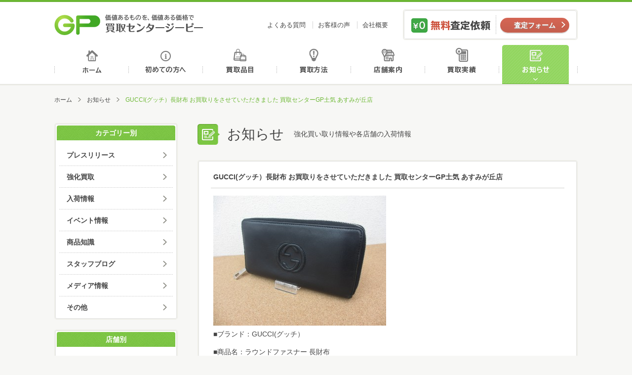

--- FILE ---
content_type: text/html; charset=UTF-8
request_url: http://kaitori-gp.com/info/post_43230.html
body_size: 5089
content:
<!DOCTYPE html>
<html>
<head>
<meta http-equiv="Content-Type" content="text/html; charset=UTF-8" />
<meta http-equiv="X-UA-Compatible" content="IE=edge" />
<title>GUCCI(グッチ）長財布 お買取りをさせていただきました 買取センターGP土気 あすみが丘店 | お知らせ | 買取センタージーピー</title>
<meta name="description" content="■ブランド：GUCCI(グッチ） ■商品名：ラウンドファスナー 長財布 シャネル・ヴィトン・ブルガリ・カルティエ・グッチ・エルメス・プラダ・フェンディ・MCM・コーチ・サンローラン・バレンシアガ等、ブランド製品を高価買取…" />
<meta name="keywords" content="買取,GP,金,高価,査定,千葉,買取センター,株式会社ジーピー" />
<meta property="og:title" content="GUCCI(グッチ）長財布 お買取りをさせていただきました 買取センターGP土気 あすみが丘店 | お知らせ | 買取センタージーピー" />
<meta property="og:description" content="■ブランド：GUCCI(グッチ） ■商品名：ラウンドファスナー 長財布 シャネル・ヴィトン・ブルガリ・カルティエ・グッチ・エルメス・プラダ・フェンディ・MCM・コーチ・サンローラン・バレンシアガ等、ブランド製品を高価買取…" />
<meta property="og:type" content="article" />
<meta property="og:url" content="http://kaitori-gp.com/info/post_43230.html" />
<meta property="og:image" content="http://kaitori-gp.com/images/common/ogp_image.jpg" />
<meta property="og:site_name" content="買取センタージーピー" />
<meta name="viewport" content="width=device-width" />
<link rel="shortcut icon" href="http://kaitori-gp.com/images/common/favicon.ico" />
<!--[if lt IE 9]>
<script type="text/javascript" src="http://kaitori-gp.com/js/html5shiv.js"></script>
<script type="text/javascript" src="http://kaitori-gp.com/js/css3-mediaqueries.js"></script>
<![endif]-->
<link rel="stylesheet" type="text/css" media="all" href="http://kaitori-gp.com/css/base.css" />
<link rel="stylesheet" type="text/css" media="all" href="http://kaitori-gp.com/css/common.css" />
<link rel="stylesheet" type="text/css" media="all" href="http://kaitori-gp.com/css/info.css" />
<!-- Global site tag (gtag.js) - Google Analytics -->
<script async src="https://www.googletagmanager.com/gtag/js?id=UA-125129970-1"></script>
<script>
  window.dataLayer = window.dataLayer || [];
  function gtag(){dataLayer.push(arguments);}
  gtag('js', new Date());

  gtag('config', 'UA-125129970-1');
</script>
</head>
<body>
<header id="header">
    <div id="header_inner">
        <h1 id="logo"><a href="http://kaitori-gp.com/">価値あるものを、価値ある価格で買取センタージーピー</a></h1>
        <ul id="header_nav">
            <li><a href="http://kaitori-gp.com/faq">よくある質問</a></li>
            <li><a href="http://kaitori-gp.com/voice">お客様の声</a></li>
            <li><a href="http://kaitori-gp.com/about">会社概要</a></li>
        </ul>
        <dl id="header_satei">
            <dt>無料査定依頼</dt>
            <dd class="btn contact_btn"><a href="http://kaitori-gp.com/contact">査定フォーム</a></dd>
        </dl>
        <p class="sp_menu_btn">MENU</p>
        <nav id="sp_gnav" class="">
            <ul class="sp_nav_main">
                <li><a href="http://kaitori-gp.com/">ホーム</a></li>
                <li><a href="http://kaitori-gp.com/beginner">初めての方へ</a></li>
                <li><a href="http://kaitori-gp.com/hinmoku">買取品目</a></li>
                <li><a href="http://kaitori-gp.com/houhou">買取方法</a></li>
                <li><a href="http://kaitori-gp.com/shop">店舗案内</a></li>
                <li><a href="http://kaitori-gp.com/results">買取実績</a></li>
                <li><a href="http://kaitori-gp.com/info">お知らせ</a></li>
                <li><a href="http://kaitori-gp.com/faq">よくある質問</a></li>
                <li><a href="http://kaitori-gp.com/voice">お客様の声</a></li>
                <li><a href="http://kaitori-gp.com/about">会社概要</a></li>
            </ul>
            <dl id="sp_satei">
                <dt>パソコン、スマホでお手軽カンタン無料査定</dt>
                <dd class="mail_satei"><a href="http://kaitori-gp.com/contact">メール査定</a></dd>
                <dd class="line_satei"><a href="http://kaitori-gp.com/line_satei">LINE査定</a></dd>
                <dd class="skype_satei"><a href="http://kaitori-gp.com/skype_satei">スカイプ査定</a></dd>
            </dl>
        </nav>
    </div>
    <nav>
        <ul id="gnav">
			            <li class="gnav1"><a href="http://kaitori-gp.com/">ホーム</a></li>
            <li class="gnav2"><a href="http://kaitori-gp.com/beginner">初めての方へ</a></li>
            <li class="gnav3"><a href="http://kaitori-gp.com/hinmoku">買取品目</a></li>
            <li class="gnav4"><a href="http://kaitori-gp.com/houhou">買取方法</a></li>
            <li class="gnav5"><a href="http://kaitori-gp.com/shop">店舗案内</a></li>
            <li class="gnav6"><a href="http://kaitori-gp.com/results">買取実績</a></li>
            <li class="gnav7 on"><a href="http://kaitori-gp.com/info">お知らせ</a></li>
        </ul>
    </nav>
</header>
<div id="wrapper">
    <ul id="pankuzu">
        <li><a href="http://kaitori-gp.com">ホーム</a></li>		
        <li><a href="http://kaitori-gp.com/info">お知らせ</a></li>
        <li>GUCCI(グッチ）長財布 お買取りをさせていただきました 買取センターGP土気 あすみが丘店</li>
    </ul>
    
    <div id="main">
        <div id="mtitle">
            <h2 class="mtitle_icon">お知らせ</h2>
            <p class="text">強化買い取り情報や各店舗の入荷情報</p>
        </div>
		<!--
        <div class="title">
            <h3>新着</h3>
        </div>
		-->
        <div class="info_list">
            <article>
                <div class="title_area">
                    <h3>GUCCI(グッチ）長財布 お買取りをさせていただきました 買取センターGP土気 あすみが丘店</h3>
                </div>
                <div class="text_area">
                    <div class="text"><p><img src="http://kaitori-gp.com/cms/wp-content/uploads/2021/07/14-350x263.jpg" alt="14" width="350" height="263" class="alignleft size-medium wp-image-43231" /><br />
■ブランド：GUCCI(グッチ）</p>
<p>■商品名：ラウンドファスナー 長財布</p>
<p>シャネル・ヴィトン・ブルガリ・カルティエ・グッチ・エルメス・プラダ・フェンディ・MCM・コーチ・サンローラン・バレンシアガ等、ブランド製品を高価買取中です！</p>
<p>お見積もりは無料です。査定額の気になるお品物がございましたらお気軽にお問い合わせをください。</p>
<p>買取センターGP　土気店<br />
郵便番号267-0066<br />
千葉県千葉市緑区あすみが丘4-2-7　スーパーせんどうさん駐車場内<br />
TEL・FAX　043-312-7607<br />
営業時間：10：00～19：00<br />
定休日：水曜日</p>
</div>
                </div>
                <div class="description_area">
                    <ul>
                        <li>2021.07.22</li>
					                        <li><a href="http://kaitori-gp.com/info/cat_info/staff">スタッフブログ</a></li>
																<li><a href="http://kaitori-gp.com/info/cat_shop/toke">土気店</a></li>
					                    </ul>
                </div>
            </article>
        </div>
		<ul class="paging">
			<li class="prev"><a href="http://kaitori-gp.com/info/post_43075.html" rel="prev">【買取】ルイヴィトン モノグラム マルチカラー ポシェット アクセソワ―ル アクセサリーポーチ M92648【イオン長浦】</a></li>
			<li class="center"><a href="http://kaitori-gp.com/info">一覧へ</a></li>
			<li class="next"><a href="http://kaitori-gp.com/info/post_43029.html" rel="next">【買取】 GuyLaroche Paris ギラロッシュ プレート皿5枚セット【イオンタウン君津店】</a></li>
		</ul>	 
    </div>
    
   <div id="sub">	
		<nav class="sb_nav">
	<h3>カテゴリー別</h3>
	<ul>
			<li class="cat-item cat-item-346"><a href="http://kaitori-gp.com/info/cat_info/press-release" >プレスリリース</a>
</li>
	<li class="cat-item cat-item-250"><a href="http://kaitori-gp.com/info/cat_info/kaitori" >強化買取</a>
</li>
	<li class="cat-item cat-item-251"><a href="http://kaitori-gp.com/info/cat_info/arrival" >入荷情報</a>
</li>
	<li class="cat-item cat-item-252"><a href="http://kaitori-gp.com/info/cat_info/event" >イベント情報</a>
</li>
	<li class="cat-item cat-item-253"><a href="http://kaitori-gp.com/info/cat_info/knowledge" >商品知識</a>
</li>
	<li class="cat-item cat-item-254"><a href="http://kaitori-gp.com/info/cat_info/staff" >スタッフブログ</a>
</li>
	<li class="cat-item cat-item-255"><a href="http://kaitori-gp.com/info/cat_info/media" >メディア情報</a>
</li>
	<li class="cat-item cat-item-256"><a href="http://kaitori-gp.com/info/cat_info/others" >その他</a>
</li>
	</ul>
</nav>
<nav class="sb_nav">
	<h3>店舗別</h3>
	<ul>
				<li><a href="http://kaitori-gp.com/info/cat_shop/aeon-nagaura">イオン長浦店</a></li>
				<li><a href="http://kaitori-gp.com/info/cat_shop/aeontown-naritatomisato">イオンタウン成田富里店</a></li>
				<li><a href="http://kaitori-gp.com/info/cat_shop/%e4%ba%8b%e6%a5%ad%e6%9c%ac%e9%83%a8">事業本部</a></li>
				<li><a href="http://kaitori-gp.com/info/cat_shop/aeontown-kimitsu">イオンタウン君津店</a></li>
				<li><a href="http://kaitori-gp.com/info/cat_shop/yawatajyuku">八幡宿店</a></li>
				<li><a href="http://kaitori-gp.com/info/cat_shop/morisia-tudanuma">モリシア津田沼習志野店</a></li>
				<li><a href="http://kaitori-gp.com/info/cat_shop/%e9%b5%9c%e3%81%ae%e6%a3%ae%e5%ba%97">鵜の森店</a></li>
				<li><a href="http://kaitori-gp.com/info/cat_shop/icoas-chishirodai">イコアス千城台</a></li>
				<li><a href="http://kaitori-gp.com/info/cat_shop/komatsugawahiraiekikita">平井駅北口店</a></li>
				<li><a href="http://kaitori-gp.com/info/cat_shop/shin-kemigawa">新検見川本店</a></li>
				<li><a href="http://kaitori-gp.com/info/cat_shop/yachiyodai">八千代台店</a></li>
				<li><a href="http://kaitori-gp.com/info/cat_shop/toke">土気店</a></li>
				<li><a href="http://kaitori-gp.com/info/cat_shop/yokoshiba">横芝店</a></li>
				<li><a href="http://kaitori-gp.com/info/cat_shop/aeontown-kisarazujozai">イオンタウン木更津請西店</a></li>
				<li><a href="http://kaitori-gp.com/info/cat_shop/mobara">茂原店</a></li>
				<li><a href="http://kaitori-gp.com/info/cat_shop/megadonki-naruto">成東店</a></li>
				<li><a href="http://kaitori-gp.com/info/cat_shop/asahi">旭店</a></li>
				<li><a href="http://kaitori-gp.com/info/cat_shop/aeontown-kisarazuasahi">イオンタウン木更津朝日店</a></li>
				<li><a href="http://kaitori-gp.com/info/cat_shop/aeon-shin-urayasu">新浦安店</a></li>
				<li><a href="http://kaitori-gp.com/info/cat_shop/megadonki-yotsukaido">四街道店</a></li>
			</ul>
</nav>
<nav class="sb_nav">
	<h3>月別</h3>
	<ul>
			<li><a href='http://kaitori-gp.com/info/date/2026/01'>2026年1月</a></li>
	<li><a href='http://kaitori-gp.com/info/date/2025/12'>2025年12月</a></li>
	<li><a href='http://kaitori-gp.com/info/date/2025/11'>2025年11月</a></li>
	<li><a href='http://kaitori-gp.com/info/date/2025/10'>2025年10月</a></li>
	<li><a href='http://kaitori-gp.com/info/date/2025/09'>2025年9月</a></li>
	<li><a href='http://kaitori-gp.com/info/date/2025/08'>2025年8月</a></li>
	<li><a href='http://kaitori-gp.com/info/date/2025/07'>2025年7月</a></li>
	<li><a href='http://kaitori-gp.com/info/date/2025/06'>2025年6月</a></li>
	<li><a href='http://kaitori-gp.com/info/date/2025/05'>2025年5月</a></li>
	<li><a href='http://kaitori-gp.com/info/date/2025/04'>2025年4月</a></li>
	<li><a href='http://kaitori-gp.com/info/date/2025/03'>2025年3月</a></li>
	<li><a href='http://kaitori-gp.com/info/date/2025/02'>2025年2月</a></li>
	</ul>
</nav>
		<dl id="satei">
	<dt>パソコン、スマホでお手軽カンタン無料査定</dt>
	<dd class="mail_satei"><a href="http://kaitori-gp.com/contact">メール査定</a></dd>
	<dd class="line_satei"><a href="http://kaitori-gp.com/line_satei">LINE査定</a></dd>
	<dd class="skype_satei"><a href="http://kaitori-gp.com/skype_satei">スカイプ査定</a></dd>
</dl>
<ul id="sb_houhou">
	<li><a href="http://kaitori-gp.com/houhou"><img src="http://kaitori-gp.com/images/common/banner_tentou.jpg" alt="店舗買取方法"></a></li>
	<li><a href="http://kaitori-gp.com/houhou/syuchou.php"><img src="http://kaitori-gp.com/images/common/banner_syuchou.jpg" alt="出張買取方法"></a></li>
</ul>
<ul id="banner">
	<li><a href="http://kaitori-gp.com/content/siti.php"><img src="http://kaitori-gp.com/images/common/banner_siti.jpg" alt="質屋について"></a></li>
	<li><a href="http://kaitori-gp.com/content/overhaul.php"><img src="http://kaitori-gp.com/images/common/banner_overhaul.jpg" alt="オーバーホール"></a></li>
	<li><a href="http://kaitori-gp.com/content/wakeari.php"><img src="http://kaitori-gp.com/images/common/banner_wakeari.jpg" alt="ワケあり品"></a></li>
	<li><a href="http://kaitori-gp.com/content/point.php"><img src="http://kaitori-gp.com/images/common/banner_point.jpg" alt="高く売るポイント"></a></li>
</ul>   </div>

</div>

<footer>
    <div id="footer">
        <div class="footer_inner">
                <div class="footer_contact">
                    <dl id="fsatei">
                        <dt>まずはカンタン無料査定</dt>
                        <dd>
                            <ul>
                                <li class="mail_satei"><a href="http://kaitori-gp.com/contact">メール査定</a></li>
                                <li class="line_satei"><a href="http://kaitori-gp.com/line_satei">LINE査定</a></li>
                                <li class="skype_satei"><a href="http://kaitori-gp.com/skype_satei">スカイプ査定</a></li>
                            </ul>
                        </dd>
                    </dl>
                    <a class="footer_banner" href="http://kaitori-gp.com/shop"><img src="http://kaitori-gp.com/images/common/footer_banner.png" alt="お近くの買取センターGPへ"></a>
                </div>
                
                <div class="footer_social">
					<a class="twitter-timeline"  href="https://twitter.com/kaitorigp" data-widget-id="643598566741553152" data-chrome="noheader nofooter" lang="ja">Twitter</a>
          			<script>!function(d,s,id){var js,fjs=d.getElementsByTagName(s)[0],p=/^http:/.test(d.location)?'http':'https';if(!d.getElementById(id)){js=d.createElement(s);js.id=id;js.src=p+"://platform.twitter.com/widgets.js";fjs.parentNode.insertBefore(js,fjs);}}(document,"script","twitter-wjs");</script>
				</div>
        </div>
        <div class="footer_inner">
            <div class="fnav_wrapper">
                <h1 id="flogo"><a href="http://kaitori-gp.com/">買取センタージーピー</a></h1>
                <nav id="footer_nav">
                    <ul>
                        <li><a href="http://kaitori-gp.com/beginner">初めての方へ</a></li>
                        <li><a href="http://kaitori-gp.com/hinmoku">買取品目</a></li>
                        <li><a href="http://kaitori-gp.com/houhou">買取方法</a></li>
                        <li><a href="http://kaitori-gp.com/shop">店舗案内</a></li>
                        <li><a href="http://kaitori-gp.com/results">買取実績</a></li>
                        <li><a href="http://kaitori-gp.com/info">お知らせ</a></li>
                        <li><a href="http://kaitori-gp.com/voice">お客様の声</a></li>
                        <li><a href="http://kaitori-gp.com/faq">よくある質問</a></li>
                        <li><a href="http://kaitori-gp.com/about">会社概要</a></li>
                        <li><a href="http://kaitori-gp.com/contact">お問合せ</a></li>
                    </ul>
                </nav>
            </div>
            <ul class="footer_link">
                <li><a href="http://marutaka-shoji.com/" target="_blank"><img src="http://kaitori-gp.com/images/common/footer_link01.png"></a></li>
                <li><a href="http://www5c.biglobe.ne.jp/~rainbow/index.html" target="_blank"><img src="http://kaitori-gp.com/images/common/footer_link02.png"></a></li>
                <li><a href="http://itoagency.jp/" target="_blank"><img src="http://kaitori-gp.com/images/common/footer_link03.png"></a></li>
            </ul>
        </div>
    </div>
    <div class="copyrights_wrapper">
        <div class="copyrights_inner">
            <nav id="footer_nav2">
                <ul>
                    <li><a href="http://kaitori-gp.com/sitemap">サイトマップ</a></li>
                    <li><a href="http://kaitori-gp.com/privacy">プライバシーポリシー</a></li>
                    <li><a href="http://kaitori-gp.com/about/recruit">採用情報</a></li>
                    <li><a href="http://kaitori-gp.com/about/kiyaku.php">買取規約</a></li>
                    <li><a href="http://kaitori-gp.com/about/csr.php">CSR</a></li>
                </ul>
            </nav>
            <div class="copyrights_area">
                <p>千葉県公安委員会 第441050001872号</p>
                <p>東京都公安委員会 第307740908317号</p>
                <p id="copyrights">&copy; 2018 株式会社ジーピー </p>
            </div>
        </div>
    </div>
    <p id="pagetop"><a href="#header">ページトップへ</a></p>
</footer>
<script type='text/javascript' src='http://kaitori-gp.com/js/jquery.js'></script>
<script type='text/javascript' src='http://kaitori-gp.com/js/common.js'></script>
<script type='text/javascript' src='http://kaitori-gp.com/js/ga.js'></script>
</body>
</html>

--- FILE ---
content_type: application/javascript
request_url: http://kaitori-gp.com/js/common.js
body_size: 964
content:
var gp = function(){
    "use strict";
	var init = function(){
		this.setSmoothScroll();
		this.setSpMenu();
	};
	var setSmoothScroll = function(){
		$('a[href^="#"]').on('click', function(){
			var href= $(this).attr("href");
			var target = $(href == "#" || href == "" ? 'html' : href);
			var position = target.offset().top;
			$("html, body").animate({scrollTop:position}, 700, "swing");
			return false;
		});
	};
	var setSpMenu = function(){
		var $menuBtn = $('.sp_menu_btn');
		var $menuNav = $('#sp_gnav');
		$menuBtn.on('click', function(){
			if( $(this).hasClass('open') ){
                $(this).removeClass('open').text('MENU');
                $menuNav.fadeOut(200);
            } else {
                $(this).addClass('open').text('CLOSE');
                $menuNav.fadeIn(200);
            }
            return false;			
		});	
	};
	return { init:init, setSmoothScroll:setSmoothScroll, setSpMenu:setSpMenu };
}();

$(function(){
	gp.init();
});

--- FILE ---
content_type: text/plain
request_url: https://www.google-analytics.com/j/collect?v=1&_v=j102&a=1610930384&t=pageview&_s=1&dl=http%3A%2F%2Fkaitori-gp.com%2Finfo%2Fpost_43230.html&ul=en-us%40posix&dt=GUCCI(%E3%82%B0%E3%83%83%E3%83%81%EF%BC%89%E9%95%B7%E8%B2%A1%E5%B8%83%20%E3%81%8A%E8%B2%B7%E5%8F%96%E3%82%8A%E3%82%92%E3%81%95%E3%81%9B%E3%81%A6%E3%81%84%E3%81%9F%E3%81%A0%E3%81%8D%E3%81%BE%E3%81%97%E3%81%9F%20%E8%B2%B7%E5%8F%96%E3%82%BB%E3%83%B3%E3%82%BF%E3%83%BCGP%E5%9C%9F%E6%B0%97%20%E3%81%82%E3%81%99%E3%81%BF%E3%81%8C%E4%B8%98%E5%BA%97%20%7C%20%E3%81%8A%E7%9F%A5%E3%82%89%E3%81%9B%20%7C%20%E8%B2%B7%E5%8F%96%E3%82%BB%E3%83%B3%E3%82%BF%E3%83%BC%E3%82%B8%E3%83%BC%E3%83%94%E3%83%BC&sr=1280x720&vp=1280x720&_u=IEBAAEABAAAAACAAI~&jid=1377912352&gjid=234369152&cid=572560179.1768922242&tid=UA-69390822-1&_gid=712817710.1768922242&_r=1&_slc=1&z=209798303
body_size: -450
content:
2,cG-F5SLTSH5DS